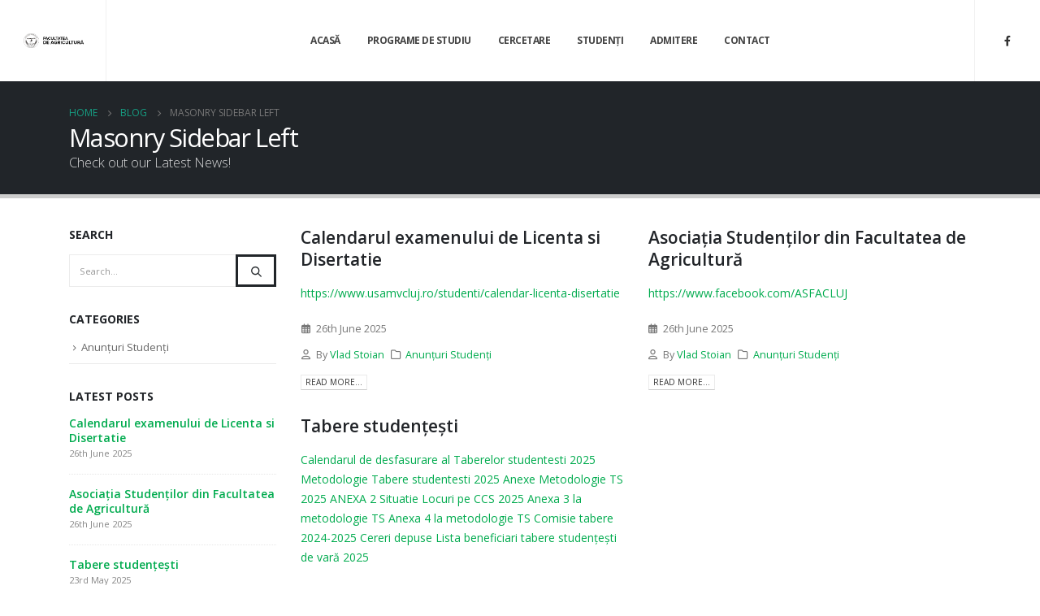

--- FILE ---
content_type: text/html; charset=UTF-8
request_url: https://agricultura.usamvcluj.ro/blog/masonry-sidebar-left/
body_size: 62789
content:
	<!DOCTYPE html>
	<html  lang="en-US" prefix="og: http://ogp.me/ns# fb: http://ogp.me/ns/fb#">
	<head>
		<meta http-equiv="X-UA-Compatible" content="IE=edge" />
		<meta http-equiv="Content-Type" content="text/html; charset=UTF-8" />
		<meta name="viewport" content="width=device-width, initial-scale=1, minimum-scale=1" />

		<link rel="profile" href="https://gmpg.org/xfn/11" />
		<link rel="pingback" href="https://agricultura.usamvcluj.ro/xmlrpc.php" />
		<title>Masonry Sidebar Left &#8211; Facultatea de Agricultura</title>
<meta name='robots' content='max-image-preview:large' />
	<style>img:is([sizes="auto" i], [sizes^="auto," i]) { contain-intrinsic-size: 3000px 1500px }</style>
	<link rel='dns-prefetch' href='//fonts.googleapis.com' />
<link rel="alternate" type="application/rss+xml" title="Facultatea de Agricultura &raquo; Feed" href="https://agricultura.usamvcluj.ro/feed/" />
<link rel="alternate" type="application/rss+xml" title="Facultatea de Agricultura &raquo; Comments Feed" href="https://agricultura.usamvcluj.ro/comments/feed/" />
		<link rel="shortcut icon" href="//agricultura.usamvcluj.ro/wp-content/uploads/2019/04/agricultura_an.png" type="image/x-icon" />
				<link rel="apple-touch-icon" href="//agricultura.usamvcluj.roAgri/wp-content/uploads/2019/04/agricultura_an.png" />
				<link rel="apple-touch-icon" sizes="120x120" href="//agricultura.usamvcluj.roAgri/wp-content/uploads/2019/04/agricultura_an.png" />
				<link rel="apple-touch-icon" sizes="76x76" href="//agricultura.usamvcluj.roAgri/wp-content/uploads/2019/04/agricultura_an.png" />
				<link rel="apple-touch-icon" sizes="152x152" href="//agricultura.usamvcluj.roAgri/wp-content/uploads/2019/04/agricultura_an.png" />
			<meta name="twitter:card" content="summary_large_image">
	<meta property="twitter:title" content="Masonry Sidebar Left"/>
	<meta property="og:title" content="Masonry Sidebar Left"/>
	<meta property="og:type" content="website"/>
	<meta property="og:url" content="https://agricultura.usamvcluj.ro/blog/masonry-sidebar-left/"/>
	<meta property="og:site_name" content="Facultatea de Agricultura"/>
	<meta property="og:description" content=""/>

						<meta property="og:image" content="https://agricultura.usamvcluj.ro/wp-content/uploads/2019/03/agri-alt-2.png"/>
				<script>
window._wpemojiSettings = {"baseUrl":"https:\/\/s.w.org\/images\/core\/emoji\/15.0.3\/72x72\/","ext":".png","svgUrl":"https:\/\/s.w.org\/images\/core\/emoji\/15.0.3\/svg\/","svgExt":".svg","source":{"concatemoji":"https:\/\/agricultura.usamvcluj.ro\/wp-includes\/js\/wp-emoji-release.min.js?ver=6.7.4"}};
/*! This file is auto-generated */
!function(i,n){var o,s,e;function c(e){try{var t={supportTests:e,timestamp:(new Date).valueOf()};sessionStorage.setItem(o,JSON.stringify(t))}catch(e){}}function p(e,t,n){e.clearRect(0,0,e.canvas.width,e.canvas.height),e.fillText(t,0,0);var t=new Uint32Array(e.getImageData(0,0,e.canvas.width,e.canvas.height).data),r=(e.clearRect(0,0,e.canvas.width,e.canvas.height),e.fillText(n,0,0),new Uint32Array(e.getImageData(0,0,e.canvas.width,e.canvas.height).data));return t.every(function(e,t){return e===r[t]})}function u(e,t,n){switch(t){case"flag":return n(e,"\ud83c\udff3\ufe0f\u200d\u26a7\ufe0f","\ud83c\udff3\ufe0f\u200b\u26a7\ufe0f")?!1:!n(e,"\ud83c\uddfa\ud83c\uddf3","\ud83c\uddfa\u200b\ud83c\uddf3")&&!n(e,"\ud83c\udff4\udb40\udc67\udb40\udc62\udb40\udc65\udb40\udc6e\udb40\udc67\udb40\udc7f","\ud83c\udff4\u200b\udb40\udc67\u200b\udb40\udc62\u200b\udb40\udc65\u200b\udb40\udc6e\u200b\udb40\udc67\u200b\udb40\udc7f");case"emoji":return!n(e,"\ud83d\udc26\u200d\u2b1b","\ud83d\udc26\u200b\u2b1b")}return!1}function f(e,t,n){var r="undefined"!=typeof WorkerGlobalScope&&self instanceof WorkerGlobalScope?new OffscreenCanvas(300,150):i.createElement("canvas"),a=r.getContext("2d",{willReadFrequently:!0}),o=(a.textBaseline="top",a.font="600 32px Arial",{});return e.forEach(function(e){o[e]=t(a,e,n)}),o}function t(e){var t=i.createElement("script");t.src=e,t.defer=!0,i.head.appendChild(t)}"undefined"!=typeof Promise&&(o="wpEmojiSettingsSupports",s=["flag","emoji"],n.supports={everything:!0,everythingExceptFlag:!0},e=new Promise(function(e){i.addEventListener("DOMContentLoaded",e,{once:!0})}),new Promise(function(t){var n=function(){try{var e=JSON.parse(sessionStorage.getItem(o));if("object"==typeof e&&"number"==typeof e.timestamp&&(new Date).valueOf()<e.timestamp+604800&&"object"==typeof e.supportTests)return e.supportTests}catch(e){}return null}();if(!n){if("undefined"!=typeof Worker&&"undefined"!=typeof OffscreenCanvas&&"undefined"!=typeof URL&&URL.createObjectURL&&"undefined"!=typeof Blob)try{var e="postMessage("+f.toString()+"("+[JSON.stringify(s),u.toString(),p.toString()].join(",")+"));",r=new Blob([e],{type:"text/javascript"}),a=new Worker(URL.createObjectURL(r),{name:"wpTestEmojiSupports"});return void(a.onmessage=function(e){c(n=e.data),a.terminate(),t(n)})}catch(e){}c(n=f(s,u,p))}t(n)}).then(function(e){for(var t in e)n.supports[t]=e[t],n.supports.everything=n.supports.everything&&n.supports[t],"flag"!==t&&(n.supports.everythingExceptFlag=n.supports.everythingExceptFlag&&n.supports[t]);n.supports.everythingExceptFlag=n.supports.everythingExceptFlag&&!n.supports.flag,n.DOMReady=!1,n.readyCallback=function(){n.DOMReady=!0}}).then(function(){return e}).then(function(){var e;n.supports.everything||(n.readyCallback(),(e=n.source||{}).concatemoji?t(e.concatemoji):e.wpemoji&&e.twemoji&&(t(e.twemoji),t(e.wpemoji)))}))}((window,document),window._wpemojiSettings);
</script>
<link rel='stylesheet' id='porto-google-fonts-css' href='//fonts.googleapis.com/css?family=Open+Sans%3A300%2C400%2C500%2C600%2C700%2C800%7CShadows+Into+Light%3A400%2C700%7CPlayfair+Display%3A400%2C700&#038;ver=6.7.4' media='all' />
<style id='wp-emoji-styles-inline-css'>

	img.wp-smiley, img.emoji {
		display: inline !important;
		border: none !important;
		box-shadow: none !important;
		height: 1em !important;
		width: 1em !important;
		margin: 0 0.07em !important;
		vertical-align: -0.1em !important;
		background: none !important;
		padding: 0 !important;
	}
</style>
<link rel='stylesheet' id='wp-block-library-css' href='https://agricultura.usamvcluj.ro/wp-includes/css/dist/block-library/style.min.css?ver=6.7.4' media='all' />
<style id='wp-block-library-theme-inline-css'>
.wp-block-audio :where(figcaption){color:#555;font-size:13px;text-align:center}.is-dark-theme .wp-block-audio :where(figcaption){color:#ffffffa6}.wp-block-audio{margin:0 0 1em}.wp-block-code{border:1px solid #ccc;border-radius:4px;font-family:Menlo,Consolas,monaco,monospace;padding:.8em 1em}.wp-block-embed :where(figcaption){color:#555;font-size:13px;text-align:center}.is-dark-theme .wp-block-embed :where(figcaption){color:#ffffffa6}.wp-block-embed{margin:0 0 1em}.blocks-gallery-caption{color:#555;font-size:13px;text-align:center}.is-dark-theme .blocks-gallery-caption{color:#ffffffa6}:root :where(.wp-block-image figcaption){color:#555;font-size:13px;text-align:center}.is-dark-theme :root :where(.wp-block-image figcaption){color:#ffffffa6}.wp-block-image{margin:0 0 1em}.wp-block-pullquote{border-bottom:4px solid;border-top:4px solid;color:currentColor;margin-bottom:1.75em}.wp-block-pullquote cite,.wp-block-pullquote footer,.wp-block-pullquote__citation{color:currentColor;font-size:.8125em;font-style:normal;text-transform:uppercase}.wp-block-quote{border-left:.25em solid;margin:0 0 1.75em;padding-left:1em}.wp-block-quote cite,.wp-block-quote footer{color:currentColor;font-size:.8125em;font-style:normal;position:relative}.wp-block-quote:where(.has-text-align-right){border-left:none;border-right:.25em solid;padding-left:0;padding-right:1em}.wp-block-quote:where(.has-text-align-center){border:none;padding-left:0}.wp-block-quote.is-large,.wp-block-quote.is-style-large,.wp-block-quote:where(.is-style-plain){border:none}.wp-block-search .wp-block-search__label{font-weight:700}.wp-block-search__button{border:1px solid #ccc;padding:.375em .625em}:where(.wp-block-group.has-background){padding:1.25em 2.375em}.wp-block-separator.has-css-opacity{opacity:.4}.wp-block-separator{border:none;border-bottom:2px solid;margin-left:auto;margin-right:auto}.wp-block-separator.has-alpha-channel-opacity{opacity:1}.wp-block-separator:not(.is-style-wide):not(.is-style-dots){width:100px}.wp-block-separator.has-background:not(.is-style-dots){border-bottom:none;height:1px}.wp-block-separator.has-background:not(.is-style-wide):not(.is-style-dots){height:2px}.wp-block-table{margin:0 0 1em}.wp-block-table td,.wp-block-table th{word-break:normal}.wp-block-table :where(figcaption){color:#555;font-size:13px;text-align:center}.is-dark-theme .wp-block-table :where(figcaption){color:#ffffffa6}.wp-block-video :where(figcaption){color:#555;font-size:13px;text-align:center}.is-dark-theme .wp-block-video :where(figcaption){color:#ffffffa6}.wp-block-video{margin:0 0 1em}:root :where(.wp-block-template-part.has-background){margin-bottom:0;margin-top:0;padding:1.25em 2.375em}
</style>
<style id='classic-theme-styles-inline-css'>
/*! This file is auto-generated */
.wp-block-button__link{color:#fff;background-color:#32373c;border-radius:9999px;box-shadow:none;text-decoration:none;padding:calc(.667em + 2px) calc(1.333em + 2px);font-size:1.125em}.wp-block-file__button{background:#32373c;color:#fff;text-decoration:none}
</style>
<style id='global-styles-inline-css'>
:root{--wp--preset--aspect-ratio--square: 1;--wp--preset--aspect-ratio--4-3: 4/3;--wp--preset--aspect-ratio--3-4: 3/4;--wp--preset--aspect-ratio--3-2: 3/2;--wp--preset--aspect-ratio--2-3: 2/3;--wp--preset--aspect-ratio--16-9: 16/9;--wp--preset--aspect-ratio--9-16: 9/16;--wp--preset--color--black: #000000;--wp--preset--color--cyan-bluish-gray: #abb8c3;--wp--preset--color--white: #ffffff;--wp--preset--color--pale-pink: #f78da7;--wp--preset--color--vivid-red: #cf2e2e;--wp--preset--color--luminous-vivid-orange: #ff6900;--wp--preset--color--luminous-vivid-amber: #fcb900;--wp--preset--color--light-green-cyan: #7bdcb5;--wp--preset--color--vivid-green-cyan: #00d084;--wp--preset--color--pale-cyan-blue: #8ed1fc;--wp--preset--color--vivid-cyan-blue: #0693e3;--wp--preset--color--vivid-purple: #9b51e0;--wp--preset--color--primary: var(--porto-primary-color);--wp--preset--color--secondary: var(--porto-secondary-color);--wp--preset--color--tertiary: var(--porto-tertiary-color);--wp--preset--color--quaternary: var(--porto-quaternary-color);--wp--preset--color--dark: var(--porto-dark-color);--wp--preset--color--light: var(--porto-light-color);--wp--preset--color--primary-hover: var(--porto-primary-light-5);--wp--preset--gradient--vivid-cyan-blue-to-vivid-purple: linear-gradient(135deg,rgba(6,147,227,1) 0%,rgb(155,81,224) 100%);--wp--preset--gradient--light-green-cyan-to-vivid-green-cyan: linear-gradient(135deg,rgb(122,220,180) 0%,rgb(0,208,130) 100%);--wp--preset--gradient--luminous-vivid-amber-to-luminous-vivid-orange: linear-gradient(135deg,rgba(252,185,0,1) 0%,rgba(255,105,0,1) 100%);--wp--preset--gradient--luminous-vivid-orange-to-vivid-red: linear-gradient(135deg,rgba(255,105,0,1) 0%,rgb(207,46,46) 100%);--wp--preset--gradient--very-light-gray-to-cyan-bluish-gray: linear-gradient(135deg,rgb(238,238,238) 0%,rgb(169,184,195) 100%);--wp--preset--gradient--cool-to-warm-spectrum: linear-gradient(135deg,rgb(74,234,220) 0%,rgb(151,120,209) 20%,rgb(207,42,186) 40%,rgb(238,44,130) 60%,rgb(251,105,98) 80%,rgb(254,248,76) 100%);--wp--preset--gradient--blush-light-purple: linear-gradient(135deg,rgb(255,206,236) 0%,rgb(152,150,240) 100%);--wp--preset--gradient--blush-bordeaux: linear-gradient(135deg,rgb(254,205,165) 0%,rgb(254,45,45) 50%,rgb(107,0,62) 100%);--wp--preset--gradient--luminous-dusk: linear-gradient(135deg,rgb(255,203,112) 0%,rgb(199,81,192) 50%,rgb(65,88,208) 100%);--wp--preset--gradient--pale-ocean: linear-gradient(135deg,rgb(255,245,203) 0%,rgb(182,227,212) 50%,rgb(51,167,181) 100%);--wp--preset--gradient--electric-grass: linear-gradient(135deg,rgb(202,248,128) 0%,rgb(113,206,126) 100%);--wp--preset--gradient--midnight: linear-gradient(135deg,rgb(2,3,129) 0%,rgb(40,116,252) 100%);--wp--preset--font-size--small: 13px;--wp--preset--font-size--medium: 20px;--wp--preset--font-size--large: 36px;--wp--preset--font-size--x-large: 42px;--wp--preset--spacing--20: 0.44rem;--wp--preset--spacing--30: 0.67rem;--wp--preset--spacing--40: 1rem;--wp--preset--spacing--50: 1.5rem;--wp--preset--spacing--60: 2.25rem;--wp--preset--spacing--70: 3.38rem;--wp--preset--spacing--80: 5.06rem;--wp--preset--shadow--natural: 6px 6px 9px rgba(0, 0, 0, 0.2);--wp--preset--shadow--deep: 12px 12px 50px rgba(0, 0, 0, 0.4);--wp--preset--shadow--sharp: 6px 6px 0px rgba(0, 0, 0, 0.2);--wp--preset--shadow--outlined: 6px 6px 0px -3px rgba(255, 255, 255, 1), 6px 6px rgba(0, 0, 0, 1);--wp--preset--shadow--crisp: 6px 6px 0px rgba(0, 0, 0, 1);}:where(.is-layout-flex){gap: 0.5em;}:where(.is-layout-grid){gap: 0.5em;}body .is-layout-flex{display: flex;}.is-layout-flex{flex-wrap: wrap;align-items: center;}.is-layout-flex > :is(*, div){margin: 0;}body .is-layout-grid{display: grid;}.is-layout-grid > :is(*, div){margin: 0;}:where(.wp-block-columns.is-layout-flex){gap: 2em;}:where(.wp-block-columns.is-layout-grid){gap: 2em;}:where(.wp-block-post-template.is-layout-flex){gap: 1.25em;}:where(.wp-block-post-template.is-layout-grid){gap: 1.25em;}.has-black-color{color: var(--wp--preset--color--black) !important;}.has-cyan-bluish-gray-color{color: var(--wp--preset--color--cyan-bluish-gray) !important;}.has-white-color{color: var(--wp--preset--color--white) !important;}.has-pale-pink-color{color: var(--wp--preset--color--pale-pink) !important;}.has-vivid-red-color{color: var(--wp--preset--color--vivid-red) !important;}.has-luminous-vivid-orange-color{color: var(--wp--preset--color--luminous-vivid-orange) !important;}.has-luminous-vivid-amber-color{color: var(--wp--preset--color--luminous-vivid-amber) !important;}.has-light-green-cyan-color{color: var(--wp--preset--color--light-green-cyan) !important;}.has-vivid-green-cyan-color{color: var(--wp--preset--color--vivid-green-cyan) !important;}.has-pale-cyan-blue-color{color: var(--wp--preset--color--pale-cyan-blue) !important;}.has-vivid-cyan-blue-color{color: var(--wp--preset--color--vivid-cyan-blue) !important;}.has-vivid-purple-color{color: var(--wp--preset--color--vivid-purple) !important;}.has-black-background-color{background-color: var(--wp--preset--color--black) !important;}.has-cyan-bluish-gray-background-color{background-color: var(--wp--preset--color--cyan-bluish-gray) !important;}.has-white-background-color{background-color: var(--wp--preset--color--white) !important;}.has-pale-pink-background-color{background-color: var(--wp--preset--color--pale-pink) !important;}.has-vivid-red-background-color{background-color: var(--wp--preset--color--vivid-red) !important;}.has-luminous-vivid-orange-background-color{background-color: var(--wp--preset--color--luminous-vivid-orange) !important;}.has-luminous-vivid-amber-background-color{background-color: var(--wp--preset--color--luminous-vivid-amber) !important;}.has-light-green-cyan-background-color{background-color: var(--wp--preset--color--light-green-cyan) !important;}.has-vivid-green-cyan-background-color{background-color: var(--wp--preset--color--vivid-green-cyan) !important;}.has-pale-cyan-blue-background-color{background-color: var(--wp--preset--color--pale-cyan-blue) !important;}.has-vivid-cyan-blue-background-color{background-color: var(--wp--preset--color--vivid-cyan-blue) !important;}.has-vivid-purple-background-color{background-color: var(--wp--preset--color--vivid-purple) !important;}.has-black-border-color{border-color: var(--wp--preset--color--black) !important;}.has-cyan-bluish-gray-border-color{border-color: var(--wp--preset--color--cyan-bluish-gray) !important;}.has-white-border-color{border-color: var(--wp--preset--color--white) !important;}.has-pale-pink-border-color{border-color: var(--wp--preset--color--pale-pink) !important;}.has-vivid-red-border-color{border-color: var(--wp--preset--color--vivid-red) !important;}.has-luminous-vivid-orange-border-color{border-color: var(--wp--preset--color--luminous-vivid-orange) !important;}.has-luminous-vivid-amber-border-color{border-color: var(--wp--preset--color--luminous-vivid-amber) !important;}.has-light-green-cyan-border-color{border-color: var(--wp--preset--color--light-green-cyan) !important;}.has-vivid-green-cyan-border-color{border-color: var(--wp--preset--color--vivid-green-cyan) !important;}.has-pale-cyan-blue-border-color{border-color: var(--wp--preset--color--pale-cyan-blue) !important;}.has-vivid-cyan-blue-border-color{border-color: var(--wp--preset--color--vivid-cyan-blue) !important;}.has-vivid-purple-border-color{border-color: var(--wp--preset--color--vivid-purple) !important;}.has-vivid-cyan-blue-to-vivid-purple-gradient-background{background: var(--wp--preset--gradient--vivid-cyan-blue-to-vivid-purple) !important;}.has-light-green-cyan-to-vivid-green-cyan-gradient-background{background: var(--wp--preset--gradient--light-green-cyan-to-vivid-green-cyan) !important;}.has-luminous-vivid-amber-to-luminous-vivid-orange-gradient-background{background: var(--wp--preset--gradient--luminous-vivid-amber-to-luminous-vivid-orange) !important;}.has-luminous-vivid-orange-to-vivid-red-gradient-background{background: var(--wp--preset--gradient--luminous-vivid-orange-to-vivid-red) !important;}.has-very-light-gray-to-cyan-bluish-gray-gradient-background{background: var(--wp--preset--gradient--very-light-gray-to-cyan-bluish-gray) !important;}.has-cool-to-warm-spectrum-gradient-background{background: var(--wp--preset--gradient--cool-to-warm-spectrum) !important;}.has-blush-light-purple-gradient-background{background: var(--wp--preset--gradient--blush-light-purple) !important;}.has-blush-bordeaux-gradient-background{background: var(--wp--preset--gradient--blush-bordeaux) !important;}.has-luminous-dusk-gradient-background{background: var(--wp--preset--gradient--luminous-dusk) !important;}.has-pale-ocean-gradient-background{background: var(--wp--preset--gradient--pale-ocean) !important;}.has-electric-grass-gradient-background{background: var(--wp--preset--gradient--electric-grass) !important;}.has-midnight-gradient-background{background: var(--wp--preset--gradient--midnight) !important;}.has-small-font-size{font-size: var(--wp--preset--font-size--small) !important;}.has-medium-font-size{font-size: var(--wp--preset--font-size--medium) !important;}.has-large-font-size{font-size: var(--wp--preset--font-size--large) !important;}.has-x-large-font-size{font-size: var(--wp--preset--font-size--x-large) !important;}
:where(.wp-block-post-template.is-layout-flex){gap: 1.25em;}:where(.wp-block-post-template.is-layout-grid){gap: 1.25em;}
:where(.wp-block-columns.is-layout-flex){gap: 2em;}:where(.wp-block-columns.is-layout-grid){gap: 2em;}
:root :where(.wp-block-pullquote){font-size: 1.5em;line-height: 1.6;}
</style>
<link rel='stylesheet' id='porto-css-vars-css' href='https://agricultura.usamvcluj.ro/wp-content/uploads/porto_styles/theme_css_vars.css?ver=7.4.5' media='all' />
<link rel='stylesheet' id='js_composer_front-css' href='https://agricultura.usamvcluj.ro/wp-content/plugins/js_composer/assets/css/js_composer.min.css?ver=8.3' media='all' />
<link rel='stylesheet' id='bootstrap-css' href='https://agricultura.usamvcluj.ro/wp-content/uploads/porto_styles/bootstrap.css?ver=7.4.5' media='all' />
<link rel='stylesheet' id='porto-plugins-css' href='https://agricultura.usamvcluj.ro/wp-content/themes/porto/css/plugins.css?ver=7.4.5' media='all' />
<link rel='stylesheet' id='porto-theme-css' href='https://agricultura.usamvcluj.ro/wp-content/themes/porto/css/theme.css?ver=7.4.5' media='all' />
<link rel='stylesheet' id='porto-theme-portfolio-css' href='https://agricultura.usamvcluj.ro/wp-content/themes/porto/css/theme_portfolio.css?ver=7.4.5' media='all' />
<link rel='stylesheet' id='porto-theme-member-css' href='https://agricultura.usamvcluj.ro/wp-content/themes/porto/css/theme_member.css?ver=7.4.5' media='all' />
<link rel='stylesheet' id='porto-theme-event-css' href='https://agricultura.usamvcluj.ro/wp-content/themes/porto/css/theme_event.css?ver=7.4.5' media='all' />
<link rel='stylesheet' id='porto-shortcodes-css' href='https://agricultura.usamvcluj.ro/wp-content/uploads/porto_styles/shortcodes.css?ver=7.4.5' media='all' />
<link rel='stylesheet' id='porto-theme-wpb-css' href='https://agricultura.usamvcluj.ro/wp-content/themes/porto/css/theme_wpb.css?ver=7.4.5' media='all' />
<link rel='stylesheet' id='porto-dynamic-style-css' href='https://agricultura.usamvcluj.ro/wp-content/uploads/porto_styles/dynamic_style.css?ver=7.4.5' media='all' />
<link rel='stylesheet' id='porto-type-builder-css' href='https://agricultura.usamvcluj.ro/wp-content/plugins/porto-functionality/builders/assets/type-builder.css?ver=3.4.5' media='all' />
<link rel='stylesheet' id='porto-style-css' href='https://agricultura.usamvcluj.ro/wp-content/themes/porto/style.css?ver=7.4.5' media='all' />
<style id='porto-style-inline-css'>
.wpb_custom_9c745ac33a8bb4820cfc6b89805915cc .owl-item:not(.active){opacity: 0.5}
.side-header-narrow-bar-logo{max-width:275px}@media (min-width:992px){}.page-top .page-title-wrap{line-height:0}.page-top .page-title:not(.b-none):after{content:'';position:absolute;width:100%;left:0;border-bottom:5px solid var(--porto-primary-color);bottom:-32px}#header .share-links a:not(:hover){box-shadow:none}#header .header-row{padding:0}#header .header-main .header-left,#header .header-main .header-right{flex-grow:0;white-space:nowrap;align-self:stretch;-ms-flex-item-align:stretch;padding-left:25px !important;padding-right:25px !important}#header .header-left{border-right:1px solid rgba(0,0,0,0.06)}#header .header-right{border-left:1px solid rgba(0,0,0,0.06)}b{font-weight:900}.portfolio-item .thumb-info{background:#f4f4f4}.image-box .porto-sicon-header p,.porto-u-sub-heading{letter-spacing:-0.04em}.post-carousel h4{font-size:1.4em;line-height:1.5}.post-carousel .author-name{margin-bottom:15px}.post-carousel .post-excerpt{opacity:.7}.post-item .read-more{color:#aaa;text-transform:uppercase;font-size:.9em;margin-top:15px}.post-item .read-more i{margin-left:5px}#footer .share-links{text-align:center}#footer .share-links a{box-shadow:none;width:48px;height:48px;line-height:48px}.footer-bottom{border-top:1px solid rgba(255,255,255,0.05)}#footer .footer-bottom p{margin:0}.footer-bottom span span,.footer-bottom span a{opacity:.7}
</style>
<link rel='stylesheet' id='styles-child-css' href='https://agricultura.usamvcluj.ro/wp-content/themes/porto-child/style.css?ver=6.7.4' media='all' />
<script src="https://agricultura.usamvcluj.ro/wp-includes/js/jquery/jquery.min.js?ver=3.7.1" id="jquery-core-js"></script>
<script src="https://agricultura.usamvcluj.ro/wp-includes/js/jquery/jquery-migrate.min.js?ver=3.4.1" id="jquery-migrate-js"></script>
<script></script><link rel="https://api.w.org/" href="https://agricultura.usamvcluj.ro/wp-json/" /><link rel="alternate" title="JSON" type="application/json" href="https://agricultura.usamvcluj.ro/wp-json/wp/v2/pages/1356" /><link rel="EditURI" type="application/rsd+xml" title="RSD" href="https://agricultura.usamvcluj.ro/xmlrpc.php?rsd" />
<meta name="generator" content="WordPress 6.7.4" />
<link rel="canonical" href="https://agricultura.usamvcluj.ro/blog/masonry-sidebar-left/" />
<link rel='shortlink' href='https://agricultura.usamvcluj.ro/?p=1356' />
<link rel="alternate" title="oEmbed (JSON)" type="application/json+oembed" href="https://agricultura.usamvcluj.ro/wp-json/oembed/1.0/embed?url=https%3A%2F%2Fagricultura.usamvcluj.ro%2Fblog%2Fmasonry-sidebar-left%2F" />
<link rel="alternate" title="oEmbed (XML)" type="text/xml+oembed" href="https://agricultura.usamvcluj.ro/wp-json/oembed/1.0/embed?url=https%3A%2F%2Fagricultura.usamvcluj.ro%2Fblog%2Fmasonry-sidebar-left%2F&#038;format=xml" />
<meta name="generator" content="Powered by WPBakery Page Builder - drag and drop page builder for WordPress."/>
<meta name="generator" content="Powered by Slider Revolution 6.7.30 - responsive, Mobile-Friendly Slider Plugin for WordPress with comfortable drag and drop interface." />
<script>function setREVStartSize(e){
			//window.requestAnimationFrame(function() {
				window.RSIW = window.RSIW===undefined ? window.innerWidth : window.RSIW;
				window.RSIH = window.RSIH===undefined ? window.innerHeight : window.RSIH;
				try {
					var pw = document.getElementById(e.c).parentNode.offsetWidth,
						newh;
					pw = pw===0 || isNaN(pw) || (e.l=="fullwidth" || e.layout=="fullwidth") ? window.RSIW : pw;
					e.tabw = e.tabw===undefined ? 0 : parseInt(e.tabw);
					e.thumbw = e.thumbw===undefined ? 0 : parseInt(e.thumbw);
					e.tabh = e.tabh===undefined ? 0 : parseInt(e.tabh);
					e.thumbh = e.thumbh===undefined ? 0 : parseInt(e.thumbh);
					e.tabhide = e.tabhide===undefined ? 0 : parseInt(e.tabhide);
					e.thumbhide = e.thumbhide===undefined ? 0 : parseInt(e.thumbhide);
					e.mh = e.mh===undefined || e.mh=="" || e.mh==="auto" ? 0 : parseInt(e.mh,0);
					if(e.layout==="fullscreen" || e.l==="fullscreen")
						newh = Math.max(e.mh,window.RSIH);
					else{
						e.gw = Array.isArray(e.gw) ? e.gw : [e.gw];
						for (var i in e.rl) if (e.gw[i]===undefined || e.gw[i]===0) e.gw[i] = e.gw[i-1];
						e.gh = e.el===undefined || e.el==="" || (Array.isArray(e.el) && e.el.length==0)? e.gh : e.el;
						e.gh = Array.isArray(e.gh) ? e.gh : [e.gh];
						for (var i in e.rl) if (e.gh[i]===undefined || e.gh[i]===0) e.gh[i] = e.gh[i-1];
											
						var nl = new Array(e.rl.length),
							ix = 0,
							sl;
						e.tabw = e.tabhide>=pw ? 0 : e.tabw;
						e.thumbw = e.thumbhide>=pw ? 0 : e.thumbw;
						e.tabh = e.tabhide>=pw ? 0 : e.tabh;
						e.thumbh = e.thumbhide>=pw ? 0 : e.thumbh;
						for (var i in e.rl) nl[i] = e.rl[i]<window.RSIW ? 0 : e.rl[i];
						sl = nl[0];
						for (var i in nl) if (sl>nl[i] && nl[i]>0) { sl = nl[i]; ix=i;}
						var m = pw>(e.gw[ix]+e.tabw+e.thumbw) ? 1 : (pw-(e.tabw+e.thumbw)) / (e.gw[ix]);
						newh =  (e.gh[ix] * m) + (e.tabh + e.thumbh);
					}
					var el = document.getElementById(e.c);
					if (el!==null && el) el.style.height = newh+"px";
					el = document.getElementById(e.c+"_wrapper");
					if (el!==null && el) {
						el.style.height = newh+"px";
						el.style.display = "block";
					}
				} catch(e){
					console.log("Failure at Presize of Slider:" + e)
				}
			//});
		  };</script>
<noscript><style> .wpb_animate_when_almost_visible { opacity: 1; }</style></noscript>	</head>
	<body class="page-template-default page page-id-1356 page-child parent-pageid-144 wp-embed-responsive porto-breadcrumbs-bb full blog-1 wpb-js-composer js-comp-ver-8.3 vc_responsive">
	
	<div class="page-wrapper"><!-- page wrapper -->
		
											<!-- header wrapper -->
				<div class="header-wrapper wide">
										

	<header  id="header" class="header-builder">
	
	<div class="header-main header-has-center"><div class="header-row container-fluid"><div class="header-col header-left">
	<div class="logo">
	<a href="https://agricultura.usamvcluj.ro/" title="Facultatea de Agricultura - USAMV Cluj Napoca"  rel="home">
		<img class="img-responsive sticky-logo sticky-retina-logo" width="275" height="64" src="//agricultura.usamvcluj.ro/wp-content/uploads/2019/03/agri-alt-2.png" alt="Facultatea de Agricultura" /><img class="img-responsive standard-logo retina-logo" width="275" height="64" src="//agricultura.usamvcluj.ro/wp-content/uploads/2019/03/agri-alt-2.png" alt="Facultatea de Agricultura" />	</a>
	</div>
	</div><div class="header-col header-center"><ul id="menu-primary-ro" class="main-menu mega-menu"><li id="nav-menu-item-2194" class="menu-item menu-item-type-post_type menu-item-object-page menu-item-home menu-item-has-children has-sub narrow"><a href="https://agricultura.usamvcluj.ro/">Acasă</a>
<div class="popup"><div class="inner" style=""><ul class="sub-menu porto-narrow-sub-menu">
	<li id="nav-menu-item-2932" class="menu-item menu-item-type-post_type menu-item-object-page" data-cols="1"><a href="https://agricultura.usamvcluj.ro/management/">Management</a></li>
	<li id="nav-menu-item-2933" class="menu-item menu-item-type-post_type menu-item-object-page" data-cols="1"><a href="https://agricultura.usamvcluj.ro/departamente/">Departamente</a></li>
</ul></div></div>
</li>
<li id="nav-menu-item-2215" class="menu-item menu-item-type-post_type menu-item-object-page menu-item-has-children has-sub narrow"><a href="https://agricultura.usamvcluj.ro/programe-de-studiu/">Programe de Studiu</a>
<div class="popup"><div class="inner" style=""><ul class="sub-menu porto-narrow-sub-menu">
	<li id="nav-menu-item-2214" class="menu-item menu-item-type-post_type menu-item-object-page menu-item-has-children sub" data-cols="1"><a href="https://agricultura.usamvcluj.ro/programe-de-studiu/licenta/">Licență</a>
	<ul class="sub-menu">
		<li id="nav-menu-item-2235" class="menu-item menu-item-type-post_type menu-item-object-page menu-item-has-children"><a href="https://agricultura.usamvcluj.ro/programe-de-studiu/licenta/domeniul-agronomie/">Domeniul Agronomie</a>
		<ul class="sub-menu">
			<li id="nav-menu-item-2273" class="menu-item menu-item-type-post_type menu-item-object-page"><a href="https://agricultura.usamvcluj.ro/programe-de-studiu/licenta/domeniul-agronomie/agicultura/">Agricultură</a></li>
			<li id="nav-menu-item-2272" class="menu-item menu-item-type-post_type menu-item-object-page"><a href="https://agricultura.usamvcluj.ro/programe-de-studiu/licenta/domeniul-agronomie/montanologie/">Montanologie</a></li>
			<li id="nav-menu-item-2271" class="menu-item menu-item-type-post_type menu-item-object-page"><a href="https://agricultura.usamvcluj.ro/programe-de-studiu/licenta/domeniul-agronomie/exploatarea-masinilor-si-instalatiilor-pentru-agricultura-si-industrie-alimentara/">Exploatarea mașinilor și instalațiilor pentru agricultură și industrie alimentară</a></li>
		</ul>
</li>
		<li id="nav-menu-item-2234" class="menu-item menu-item-type-post_type menu-item-object-page menu-item-has-children"><a href="https://agricultura.usamvcluj.ro/programe-de-studiu/licenta/domeniul-biologie/">Domeniul Biologie</a>
		<ul class="sub-menu">
			<li id="nav-menu-item-2270" class="menu-item menu-item-type-post_type menu-item-object-page"><a href="https://agricultura.usamvcluj.ro/programe-de-studiu/licenta/domeniul-biologie/biologie/">Biologie</a></li>
		</ul>
</li>
		<li id="nav-menu-item-2233" class="menu-item menu-item-type-post_type menu-item-object-page menu-item-has-children"><a href="https://agricultura.usamvcluj.ro/programe-de-studiu/licenta/domeniul-ingineria-mediului/">Domeniul Ingineria Mediului</a>
		<ul class="sub-menu">
			<li id="nav-menu-item-2269" class="menu-item menu-item-type-post_type menu-item-object-page"><a href="https://agricultura.usamvcluj.ro/programe-de-studiu/licenta/domeniul-ingineria-mediului/ingineria-mediului/">Ingineria Mediului</a></li>
		</ul>
</li>
	</ul>
</li>
	<li id="nav-menu-item-2213" class="menu-item menu-item-type-post_type menu-item-object-page menu-item-has-children sub" data-cols="1"><a href="https://agricultura.usamvcluj.ro/programe-de-studiu/master/">Master</a>
	<ul class="sub-menu">
		<li id="nav-menu-item-2232" class="menu-item menu-item-type-post_type menu-item-object-page menu-item-has-children"><a href="https://agricultura.usamvcluj.ro/programe-de-studiu/master/domeniul-agronomie-m/">Domeniul Agronomie</a>
		<ul class="sub-menu">
			<li id="nav-menu-item-2268" class="menu-item menu-item-type-post_type menu-item-object-page"><a href="https://agricultura.usamvcluj.ro/programe-de-studiu/master/domeniul-agronomie-m/agricultura-organica/">Agricultură Organică</a></li>
			<li id="nav-menu-item-2267" class="menu-item menu-item-type-post_type menu-item-object-page"><a href="https://agricultura.usamvcluj.ro/programe-de-studiu/master/domeniul-agronomie-m/managementul-resurselor-naturale-si-agroturistice/">Managementul Resurselor Naturale și Agroturistice</a></li>
			<li id="nav-menu-item-2266" class="menu-item menu-item-type-post_type menu-item-object-page"><a href="https://agricultura.usamvcluj.ro/programe-de-studiu/master/domeniul-agronomie-m/protectie-si-expertizare-fitosanitara/">Protecție și expertizare fitosanitară</a></li>
			<li id="nav-menu-item-2265" class="menu-item menu-item-type-post_type menu-item-object-page"><a href="https://agricultura.usamvcluj.ro/programe-de-studiu/master/domeniul-agronomie-m/dezvoltare-rurala/">Dezvoltare Rurală</a></li>
			<li id="nav-menu-item-2264" class="menu-item menu-item-type-post_type menu-item-object-page"><a href="https://agricultura.usamvcluj.ro/programe-de-studiu/master/domeniul-biologie-m/agricultura-schimbari-climatice-si-siguranta-alimentara/">Agricultură Schimbări Climatice și Siguranță Alimentară</a></li>
			<li id="nav-menu-item-8996" class="menu-item menu-item-type-post_type menu-item-object-page"><a href="https://agricultura.usamvcluj.ro/sisteme-tehnice-pentru-productie-si-procesare-in-agricultura/">Sisteme tehnice pentru producție și procesare în agricultură</a></li>
		</ul>
</li>
		<li id="nav-menu-item-2231" class="menu-item menu-item-type-post_type menu-item-object-page menu-item-has-children"><a href="https://agricultura.usamvcluj.ro/programe-de-studiu/master/domeniul-biologie-m/">Domeniul Biologie</a>
		<ul class="sub-menu">
			<li id="nav-menu-item-2263" class="menu-item menu-item-type-post_type menu-item-object-page"><a href="https://agricultura.usamvcluj.ro/biologia-aplicata/">Biologie Aplicată</a></li>
		</ul>
</li>
		<li id="nav-menu-item-2230" class="menu-item menu-item-type-post_type menu-item-object-page menu-item-has-children"><a href="https://agricultura.usamvcluj.ro/programe-de-studiu/master/domeniul-ingineria-mediului-2/">Domeniul Ingineria Mediului</a>
		<ul class="sub-menu">
			<li id="nav-menu-item-2262" class="menu-item menu-item-type-post_type menu-item-object-page"><a href="https://agricultura.usamvcluj.ro/programe-de-studiu/master/domeniul-ingineria-mediului-2/protectia-sistemelor-naturale-si-antropice/">Protecția Sistemelor Naturale și Antropice</a></li>
		</ul>
</li>
	</ul>
</li>
	<li id="nav-menu-item-2212" class="menu-item menu-item-type-post_type menu-item-object-page" data-cols="1"><a href="https://agricultura.usamvcluj.ro/programe-de-studiu/doctorat/">Doctorat</a></li>
</ul></div></div>
</li>
<li id="nav-menu-item-2279" class="menu-item menu-item-type-post_type menu-item-object-page menu-item-has-children has-sub narrow"><a href="https://agricultura.usamvcluj.ro/cercetare/">Cercetare</a>
<div class="popup"><div class="inner" style=""><ul class="sub-menu porto-narrow-sub-menu">
	<li id="nav-menu-item-2934" class="menu-item menu-item-type-post_type menu-item-object-page" data-cols="1"><a href="https://agricultura.usamvcluj.ro/manifestari-stiintifice/">Manifestări științifice</a></li>
	<li id="nav-menu-item-2937" class="menu-item menu-item-type-post_type menu-item-object-page" data-cols="1"><a href="https://agricultura.usamvcluj.ro/teme-cercetare/">Teme cercetare</a></li>
	<li id="nav-menu-item-3511" class="menu-item menu-item-type-post_type menu-item-object-page" data-cols="1"><a href="https://agricultura.usamvcluj.ro/infrastructura-de-cercetare/">Infrastructura de cercetare</a></li>
</ul></div></div>
</li>
<li id="nav-menu-item-2278" class="menu-item menu-item-type-post_type menu-item-object-page narrow"><a href="https://agricultura.usamvcluj.ro/studenti/">Studenți</a></li>
<li id="nav-menu-item-6347" class="menu-item menu-item-type-custom menu-item-object-custom narrow"><a href="https://admitere.usamvcluj.ro/">Admitere</a></li>
<li id="nav-menu-item-2192" class="menu-item menu-item-type-post_type menu-item-object-page narrow"><a href="https://agricultura.usamvcluj.ro/contact-us/">Contact</a></li>
</ul></div><div class="header-col header-right"><div class="share-links">		<a target="_blank"  rel="nofollow noopener noreferrer" class="share-facebook" href="https://ro-ro.facebook.com/AgriculturaUSAMVCluj/" title="Facebook"></a>
		</div><a class="mobile-toggle" href="#" aria-label="Mobile Menu"><i class="fas fa-bars"></i></a></div></div>
<div id="nav-panel">
	<div class="container">
		<div class="mobile-nav-wrap">
		<div class="menu-wrap"><ul id="menu-primary-ro-1" class="mobile-menu accordion-menu"><li id="accordion-menu-item-2194" class="menu-item menu-item-type-post_type menu-item-object-page menu-item-home menu-item-has-children has-sub"><a href="https://agricultura.usamvcluj.ro/">Acasă</a>
<span aria-label="Open Submenu" class="arrow" role="button"></span><ul class="sub-menu">
	<li id="accordion-menu-item-2932" class="menu-item menu-item-type-post_type menu-item-object-page"><a href="https://agricultura.usamvcluj.ro/management/">Management</a></li>
	<li id="accordion-menu-item-2933" class="menu-item menu-item-type-post_type menu-item-object-page"><a href="https://agricultura.usamvcluj.ro/departamente/">Departamente</a></li>
</ul>
</li>
<li id="accordion-menu-item-2215" class="menu-item menu-item-type-post_type menu-item-object-page menu-item-has-children has-sub"><a href="https://agricultura.usamvcluj.ro/programe-de-studiu/">Programe de Studiu</a>
<span aria-label="Open Submenu" class="arrow" role="button"></span><ul class="sub-menu">
	<li id="accordion-menu-item-2214" class="menu-item menu-item-type-post_type menu-item-object-page menu-item-has-children has-sub"><a href="https://agricultura.usamvcluj.ro/programe-de-studiu/licenta/">Licență</a>
	<span aria-label="Open Submenu" class="arrow" role="button"></span><ul class="sub-menu">
		<li id="accordion-menu-item-2235" class="menu-item menu-item-type-post_type menu-item-object-page menu-item-has-children has-sub"><a href="https://agricultura.usamvcluj.ro/programe-de-studiu/licenta/domeniul-agronomie/">Domeniul Agronomie</a>
		<span aria-label="Open Submenu" class="arrow" role="button"></span><ul class="sub-menu">
			<li id="accordion-menu-item-2273" class="menu-item menu-item-type-post_type menu-item-object-page"><a href="https://agricultura.usamvcluj.ro/programe-de-studiu/licenta/domeniul-agronomie/agicultura/">Agricultură</a></li>
			<li id="accordion-menu-item-2272" class="menu-item menu-item-type-post_type menu-item-object-page"><a href="https://agricultura.usamvcluj.ro/programe-de-studiu/licenta/domeniul-agronomie/montanologie/">Montanologie</a></li>
			<li id="accordion-menu-item-2271" class="menu-item menu-item-type-post_type menu-item-object-page"><a href="https://agricultura.usamvcluj.ro/programe-de-studiu/licenta/domeniul-agronomie/exploatarea-masinilor-si-instalatiilor-pentru-agricultura-si-industrie-alimentara/">Exploatarea mașinilor și instalațiilor pentru agricultură și industrie alimentară</a></li>
		</ul>
</li>
		<li id="accordion-menu-item-2234" class="menu-item menu-item-type-post_type menu-item-object-page menu-item-has-children has-sub"><a href="https://agricultura.usamvcluj.ro/programe-de-studiu/licenta/domeniul-biologie/">Domeniul Biologie</a>
		<span aria-label="Open Submenu" class="arrow" role="button"></span><ul class="sub-menu">
			<li id="accordion-menu-item-2270" class="menu-item menu-item-type-post_type menu-item-object-page"><a href="https://agricultura.usamvcluj.ro/programe-de-studiu/licenta/domeniul-biologie/biologie/">Biologie</a></li>
		</ul>
</li>
		<li id="accordion-menu-item-2233" class="menu-item menu-item-type-post_type menu-item-object-page menu-item-has-children has-sub"><a href="https://agricultura.usamvcluj.ro/programe-de-studiu/licenta/domeniul-ingineria-mediului/">Domeniul Ingineria Mediului</a>
		<span aria-label="Open Submenu" class="arrow" role="button"></span><ul class="sub-menu">
			<li id="accordion-menu-item-2269" class="menu-item menu-item-type-post_type menu-item-object-page"><a href="https://agricultura.usamvcluj.ro/programe-de-studiu/licenta/domeniul-ingineria-mediului/ingineria-mediului/">Ingineria Mediului</a></li>
		</ul>
</li>
	</ul>
</li>
	<li id="accordion-menu-item-2213" class="menu-item menu-item-type-post_type menu-item-object-page menu-item-has-children has-sub"><a href="https://agricultura.usamvcluj.ro/programe-de-studiu/master/">Master</a>
	<span aria-label="Open Submenu" class="arrow" role="button"></span><ul class="sub-menu">
		<li id="accordion-menu-item-2232" class="menu-item menu-item-type-post_type menu-item-object-page menu-item-has-children has-sub"><a href="https://agricultura.usamvcluj.ro/programe-de-studiu/master/domeniul-agronomie-m/">Domeniul Agronomie</a>
		<span aria-label="Open Submenu" class="arrow" role="button"></span><ul class="sub-menu">
			<li id="accordion-menu-item-2268" class="menu-item menu-item-type-post_type menu-item-object-page"><a href="https://agricultura.usamvcluj.ro/programe-de-studiu/master/domeniul-agronomie-m/agricultura-organica/">Agricultură Organică</a></li>
			<li id="accordion-menu-item-2267" class="menu-item menu-item-type-post_type menu-item-object-page"><a href="https://agricultura.usamvcluj.ro/programe-de-studiu/master/domeniul-agronomie-m/managementul-resurselor-naturale-si-agroturistice/">Managementul Resurselor Naturale și Agroturistice</a></li>
			<li id="accordion-menu-item-2266" class="menu-item menu-item-type-post_type menu-item-object-page"><a href="https://agricultura.usamvcluj.ro/programe-de-studiu/master/domeniul-agronomie-m/protectie-si-expertizare-fitosanitara/">Protecție și expertizare fitosanitară</a></li>
			<li id="accordion-menu-item-2265" class="menu-item menu-item-type-post_type menu-item-object-page"><a href="https://agricultura.usamvcluj.ro/programe-de-studiu/master/domeniul-agronomie-m/dezvoltare-rurala/">Dezvoltare Rurală</a></li>
			<li id="accordion-menu-item-2264" class="menu-item menu-item-type-post_type menu-item-object-page"><a href="https://agricultura.usamvcluj.ro/programe-de-studiu/master/domeniul-biologie-m/agricultura-schimbari-climatice-si-siguranta-alimentara/">Agricultură Schimbări Climatice și Siguranță Alimentară</a></li>
			<li id="accordion-menu-item-8996" class="menu-item menu-item-type-post_type menu-item-object-page"><a href="https://agricultura.usamvcluj.ro/sisteme-tehnice-pentru-productie-si-procesare-in-agricultura/">Sisteme tehnice pentru producție și procesare în agricultură</a></li>
		</ul>
</li>
		<li id="accordion-menu-item-2231" class="menu-item menu-item-type-post_type menu-item-object-page menu-item-has-children has-sub"><a href="https://agricultura.usamvcluj.ro/programe-de-studiu/master/domeniul-biologie-m/">Domeniul Biologie</a>
		<span aria-label="Open Submenu" class="arrow" role="button"></span><ul class="sub-menu">
			<li id="accordion-menu-item-2263" class="menu-item menu-item-type-post_type menu-item-object-page"><a href="https://agricultura.usamvcluj.ro/biologia-aplicata/">Biologie Aplicată</a></li>
		</ul>
</li>
		<li id="accordion-menu-item-2230" class="menu-item menu-item-type-post_type menu-item-object-page menu-item-has-children has-sub"><a href="https://agricultura.usamvcluj.ro/programe-de-studiu/master/domeniul-ingineria-mediului-2/">Domeniul Ingineria Mediului</a>
		<span aria-label="Open Submenu" class="arrow" role="button"></span><ul class="sub-menu">
			<li id="accordion-menu-item-2262" class="menu-item menu-item-type-post_type menu-item-object-page"><a href="https://agricultura.usamvcluj.ro/programe-de-studiu/master/domeniul-ingineria-mediului-2/protectia-sistemelor-naturale-si-antropice/">Protecția Sistemelor Naturale și Antropice</a></li>
		</ul>
</li>
	</ul>
</li>
	<li id="accordion-menu-item-2212" class="menu-item menu-item-type-post_type menu-item-object-page"><a href="https://agricultura.usamvcluj.ro/programe-de-studiu/doctorat/">Doctorat</a></li>
</ul>
</li>
<li id="accordion-menu-item-2279" class="menu-item menu-item-type-post_type menu-item-object-page menu-item-has-children has-sub"><a href="https://agricultura.usamvcluj.ro/cercetare/">Cercetare</a>
<span aria-label="Open Submenu" class="arrow" role="button"></span><ul class="sub-menu">
	<li id="accordion-menu-item-2934" class="menu-item menu-item-type-post_type menu-item-object-page"><a href="https://agricultura.usamvcluj.ro/manifestari-stiintifice/">Manifestări științifice</a></li>
	<li id="accordion-menu-item-2937" class="menu-item menu-item-type-post_type menu-item-object-page"><a href="https://agricultura.usamvcluj.ro/teme-cercetare/">Teme cercetare</a></li>
	<li id="accordion-menu-item-3511" class="menu-item menu-item-type-post_type menu-item-object-page"><a href="https://agricultura.usamvcluj.ro/infrastructura-de-cercetare/">Infrastructura de cercetare</a></li>
</ul>
</li>
<li id="accordion-menu-item-2278" class="menu-item menu-item-type-post_type menu-item-object-page"><a href="https://agricultura.usamvcluj.ro/studenti/">Studenți</a></li>
<li id="accordion-menu-item-6347" class="menu-item menu-item-type-custom menu-item-object-custom"><a href="https://admitere.usamvcluj.ro/">Admitere</a></li>
<li id="accordion-menu-item-2192" class="menu-item menu-item-type-post_type menu-item-object-page"><a href="https://agricultura.usamvcluj.ro/contact-us/">Contact</a></li>
</ul></div>		</div>
	</div>
</div>
</div>	</header>

									</div>
				<!-- end header wrapper -->
			
			
					<section class="page-top page-header-1">
	<div class="container">
	<div class="row">
		<div class="col-lg-12">
							<div class="breadcrumbs-wrap breadcrumbs-with-subtitle">
					<ul class="breadcrumb" itemscope itemtype="https://schema.org/BreadcrumbList"><li class="home" itemprop="itemListElement" itemscope itemtype="https://schema.org/ListItem"><a itemprop="item" href="https://agricultura.usamvcluj.ro" title="Go to Home Page"><span itemprop="name">Home</span></a><meta itemprop="position" content="1" /><i class="delimiter delimiter-2"></i></li><li itemprop="itemListElement" itemscope itemtype="https://schema.org/ListItem"><a itemprop="item" href="https://agricultura.usamvcluj.ro/blog/"><span itemprop="name">Blog</span></a><meta itemprop="position" content="2" /><i class="delimiter delimiter-2"></i></li><li>Masonry Sidebar Left</li></ul>				</div>
						<div class="page-title-wrap">
								<h1 class="page-title b-none">Masonry Sidebar Left</h1>
									<p class="page-sub-title">Check out our Latest News!</p>
							</div>
					</div>
	</div>
</div>
	</section>
	
		<div id="main" class="column2 column2-left-sidebar boxed"><!-- main -->

			<div class="container">
			<div class="row main-content-wrap">

			<!-- main content -->
			<div class="main-content col-lg-9">

			
	<div id="content" role="main">
				
			<article class="post-1356 page type-page status-publish hentry">
				
				<h2 class="entry-title" style="display: none;">Masonry Sidebar Left</h2><span class="vcard" style="display: none;"><span class="fn"></span></span><span class="updated" style="display:none">2018-11-17T00:11:32+00:00</span>
				<div class="page-content">
					<div class="wpb-content-wrapper"><div class="vc_row wpb_row row top-row wpb_custom_034b39d9bc6c6b310d69e39f0ccf274f"><div class="vc_column_container col-md-12"><div class="wpb_wrapper vc_column-inner"><div class="porto-blog wpb_content_element   wpb_custom_9c745ac33a8bb4820cfc6b89805915cc porto-blog-e0b603537120859819a60b8e18355fe8">		<div class="blog-posts posts-masonry">
			<div class="posts-container row">
		
<article class="post post-masonry col-md-6 post-title-simple post-10126 post type-post status-publish format-standard hentry category-anunturi-studenti">

	<div class="grid-box">
		
		<!-- Post meta before content -->
				<div class="post-content">

			
			<h4 class="entry-title"><a href="https://agricultura.usamvcluj.ro/asociatia-studentilor-din-facultatea-de-agricultura-2/">Calendarul examenului de Licenta si Disertatie</a></h4>
			<span class="vcard" style="display: none;"><span class="fn"><a href="https://agricultura.usamvcluj.ro/author/vlad-stoianusamvcluj-ro/" title="Posts by Vlad Stoian" rel="author">Vlad Stoian</a></span></span><span class="updated" style="display:none">2025-06-26T10:09:26+01:00</span><p class="post-excerpt">




<a href="https://www.usamvcluj.ro/studenti/calendar-licenta-disertatie">https://www.usamvcluj.ro/studenti/calendar-licenta-disertatie</a>
</p>					</div>
		<!-- Post meta after content -->
		<div class="post-meta"><span class="meta-date"><i class="far fa-calendar-alt"></i>26th June 2025</span></div><div class="post-meta"><span class="meta-author"><i class="far fa-user"></i>By <a href="https://agricultura.usamvcluj.ro/author/vlad-stoianusamvcluj-ro/" title="Posts by Vlad Stoian" rel="author">Vlad Stoian</a></span><span class="meta-cats"><i class="far fa-folder"></i><a href="https://agricultura.usamvcluj.ro/category/anunturi-studenti/" rel="category tag">Anunțuri Studenți</a></span></div>		<div class="clearfix">
			<a class="btn btn-xs btn-default text-xs text-uppercase" href="https://agricultura.usamvcluj.ro/asociatia-studentilor-din-facultatea-de-agricultura-2/">Read more...</a>
		</div>
	</div>
</article>

<article class="post post-masonry col-md-6 post-title-simple post-10123 post type-post status-publish format-standard hentry category-anunturi-studenti">

	<div class="grid-box">
		
		<!-- Post meta before content -->
				<div class="post-content">

			
			<h4 class="entry-title"><a href="https://agricultura.usamvcluj.ro/asociatia-studentilor-din-facultatea-de-agricultura/">Asociația Studenților din Facultatea de Agricultură</a></h4>
			<span class="vcard" style="display: none;"><span class="fn"><a href="https://agricultura.usamvcluj.ro/author/vlad-stoianusamvcluj-ro/" title="Posts by Vlad Stoian" rel="author">Vlad Stoian</a></span></span><span class="updated" style="display:none">2025-06-26T10:08:10+01:00</span><p class="post-excerpt">




<a href="https://www.facebook.com/ASFACLUJ">https://www.facebook.com/ASFACLUJ</a>




</p>					</div>
		<!-- Post meta after content -->
		<div class="post-meta"><span class="meta-date"><i class="far fa-calendar-alt"></i>26th June 2025</span></div><div class="post-meta"><span class="meta-author"><i class="far fa-user"></i>By <a href="https://agricultura.usamvcluj.ro/author/vlad-stoianusamvcluj-ro/" title="Posts by Vlad Stoian" rel="author">Vlad Stoian</a></span><span class="meta-cats"><i class="far fa-folder"></i><a href="https://agricultura.usamvcluj.ro/category/anunturi-studenti/" rel="category tag">Anunțuri Studenți</a></span></div>		<div class="clearfix">
			<a class="btn btn-xs btn-default text-xs text-uppercase" href="https://agricultura.usamvcluj.ro/asociatia-studentilor-din-facultatea-de-agricultura/">Read more...</a>
		</div>
	</div>
</article>

<article class="post post-masonry col-md-6 post-title-simple post-7415 post type-post status-publish format-standard hentry category-anunturi-studenti">

	<div class="grid-box">
		
		<!-- Post meta before content -->
				<div class="post-content">

			
			<h4 class="entry-title"><a href="https://agricultura.usamvcluj.ro/tabere-studentesti/">Tabere studențești</a></h4>
			<span class="vcard" style="display: none;"><span class="fn"><a href="https://agricultura.usamvcluj.ro/author/vlad-stoianusamvcluj-ro/" title="Posts by Vlad Stoian" rel="author">Vlad Stoian</a></span></span><span class="updated" style="display:none">2025-06-26T09:58:26+01:00</span><p class="post-excerpt">
	
		
			<a href="https://agricultura.usamvcluj.ro/wp-content/uploads/2025/05/Calendarul-de-desfasurare-al-Taberelor-studentesti-2025.pdf">Calendarul de desfasurare al Taberelor studentesti 2025</a>
<a href="https://agricultura.usamvcluj.ro/wp-content/uploads/2025/05/Metodologie-Tabere-studentesti-2025-MO-Partea-I-nr.-1320Bis.pdf">Metodologie Tabere studentesti 2025</a>
<a href="https://agricultura.usamvcluj.ro/wp-content/uploads/2025/05/Anexe-Metodologie-TS-2025.docx">Anexe Metodologie TS 2025</a>
<a href="https://agricultura.usamvcluj.ro/wp-content/uploads/2025/05/ANEXA-2-Situatie-Locuri-pe-CCS-2025.pdf">ANEXA 2 Situatie Locuri pe CCS 2025</a>
<a href="https://agricultura.usamvcluj.ro/wp-content/uploads/2025/05/Anexa-3-la-metodologie-TS.docx">Anexa 3 la metodologie TS</a>
<a href="https://agricultura.usamvcluj.ro/wp-content/uploads/2025/05/Anexa-4-la-metodologie-TS.docx">Anexa 4 la metodologie TS</a>
<a href="https://agricultura.usamvcluj.ro/wp-content/uploads/2025/05/comisie-tabere-FA-2024-2025.pdf">Comisie tabere 2024-2025</a>
<a href="https://agricultura.usamvcluj.ro/wp-content/uploads/2025/06/tabere-vara-2025-matricole.pdf">Cereri depuse</a>
<a href="https://agricultura.usamvcluj.ro/wp-content/uploads/2025/06/Lista-beneficiari-tabere-studentesti-de-vara-2025.pdf">Lista beneficiari tabere studențești de vară 2025</a> 

		
	




</p>					</div>
		<!-- Post meta after content -->
		<div class="post-meta"><span class="meta-date"><i class="far fa-calendar-alt"></i>23rd May 2025</span></div><div class="post-meta"><span class="meta-author"><i class="far fa-user"></i>By <a href="https://agricultura.usamvcluj.ro/author/vlad-stoianusamvcluj-ro/" title="Posts by Vlad Stoian" rel="author">Vlad Stoian</a></span><span class="meta-cats"><i class="far fa-folder"></i><a href="https://agricultura.usamvcluj.ro/category/anunturi-studenti/" rel="category tag">Anunțuri Studenți</a></span></div>		<div class="clearfix">
			<a class="btn btn-xs btn-default text-xs text-uppercase" href="https://agricultura.usamvcluj.ro/tabere-studentesti/">Read more...</a>
		</div>
	</div>
</article>

	
			</div>
		</div>

	
				
	</div></div></div></div>
</div>				</div>
			</article>
					
	</div>

		

</div><!-- end main content -->

	<div class="col-lg-3 sidebar porto-blog-sidebar left-sidebar"><!-- main sidebar -->
				<div data-plugin-sticky data-plugin-options="{&quot;autoInit&quot;: true, &quot;minWidth&quot;: 992, &quot;containerSelector&quot;: &quot;.main-content-wrap&quot;,&quot;autoFit&quot;:true, &quot;paddingOffsetBottom&quot;: 10}">
						<div class="sidebar-content">
						<aside id="search-2" class="widget widget_search"><h3 class="widget-title">Search</h3>
<form method="get" id="searchform" class="searchform" action="https://agricultura.usamvcluj.ro/">
	<div class="input-group">
		<input class="form-control" placeholder="Search&hellip;" name="s" id="s" type="text">
		<button type="submit" class="btn btn-dark p-2"><i class="d-inline-block porto-icon-search-3"></i></button>
	</div>
</form>
</aside><aside id="categories-2" class="widget widget_categories"><h3 class="widget-title">Categories</h3>
			<ul>
					<li class="cat-item cat-item-53"><a href="https://agricultura.usamvcluj.ro/category/anunturi-studenti/">Anunțuri Studenți</a>
</li>
			</ul>

			</aside><aside id="recent_posts-widget-2" class="widget widget-recent-posts"><h3 class="widget-title">Latest Posts</h3>			<div class="has-ccols has-ccols-spacing ccols-1 ccols-lg-1 ccols-md-3 ccols-sm-2 post-carousel porto-carousel owl-carousel show-nav-title">
				<div class="post-slide"><div class="post-item-small">
		<div class="post-item-content">
						<h5 class="post-item-title"><a href="https://agricultura.usamvcluj.ro/asociatia-studentilor-din-facultatea-de-agricultura-2/">Calendarul examenului de Licenta si Disertatie</a></h5>
					<span class="post-date">26th June 2025</span>
			</div>
</div>
<div class="post-item-small">
		<div class="post-item-content">
						<h5 class="post-item-title"><a href="https://agricultura.usamvcluj.ro/asociatia-studentilor-din-facultatea-de-agricultura/">Asociația Studenților din Facultatea de Agricultură</a></h5>
					<span class="post-date">26th June 2025</span>
			</div>
</div>
<div class="post-item-small">
		<div class="post-item-content">
						<h5 class="post-item-title"><a href="https://agricultura.usamvcluj.ro/tabere-studentesti/">Tabere studențești</a></h5>
					<span class="post-date">23rd May 2025</span>
			</div>
</div>
</div>			</div>
			</aside>		</div>
				</div>
					</div><!-- end main sidebar -->


	</div>
	</div>

					
				
				</div><!-- end main -->

				
				<div class="footer-wrapper">

																												
							<div id="footer" class="footer footer-1"
>
			<div class="footer-main">
			<div class="container">
				
									<div class="row">
														<div class="col-lg-12">
									<aside id="follow-us-widget-2" class="widget follow-us">		<div class="share-links">
										<a href="https://ro-ro.facebook.com/AgriculturaUSAMVCluj/"  rel=&quot;nofollow noopener noreferrer&quot; target="_blank" title="Facebook" class="share-facebook">Facebook</a>
									</div>

		</aside>								</div>
													</div>
				
							</div>
		</div>
	
	<div class="footer-bottom">
	<div class="container">
				<div class="footer-left">
						<aside id="text-4" class="widget widget_text">			<div class="textwidget"></div>
		</aside>		</div>
		
		
					<div class="footer-right"><span class="footer-copyright">© Copyright 2023. Facultatea de Agricultura Cluj-Napoca</span></div>
			</div>
</div>
</div>
												
					
				</div>
							
					
	</div><!-- end wrapper -->
	

		<script>
			window.RS_MODULES = window.RS_MODULES || {};
			window.RS_MODULES.modules = window.RS_MODULES.modules || {};
			window.RS_MODULES.waiting = window.RS_MODULES.waiting || [];
			window.RS_MODULES.defered = true;
			window.RS_MODULES.moduleWaiting = window.RS_MODULES.moduleWaiting || {};
			window.RS_MODULES.type = 'compiled';
		</script>
		<script type="text/html" id="wpb-modifications"> window.wpbCustomElement = 1; </script><link rel='stylesheet' id='rs-plugin-settings-css' href='//agricultura.usamvcluj.ro/wp-content/plugins/revslider/sr6/assets/css/rs6.css?ver=6.7.30' media='all' />
<style id='rs-plugin-settings-inline-css'>
#rs-demo-id {}
</style>
<script src="//agricultura.usamvcluj.ro/wp-content/plugins/revslider/sr6/assets/js/rbtools.min.js?ver=6.7.29" defer async id="tp-tools-js"></script>
<script src="//agricultura.usamvcluj.ro/wp-content/plugins/revslider/sr6/assets/js/rs6.min.js?ver=6.7.30" defer async id="revmin-js"></script>
<script src="https://agricultura.usamvcluj.ro/wp-content/plugins/js_composer/assets/js/dist/js_composer_front.min.js?ver=8.3" id="wpb_composer_front_js-js"></script>
<script src="https://agricultura.usamvcluj.ro/wp-content/themes/porto/js/bootstrap.js?ver=5.0.1" id="bootstrap-js"></script>
<script src="https://agricultura.usamvcluj.ro/wp-content/themes/porto/js/libs/jquery.cookie.min.js?ver=1.4.1" id="jquery-cookie-js"></script>
<script src="https://agricultura.usamvcluj.ro/wp-content/themes/porto/js/libs/owl.carousel.min.js?ver=2.3.4" id="owl.carousel-js"></script>
<script src="https://agricultura.usamvcluj.ro/wp-includes/js/imagesloaded.min.js?ver=5.0.0" id="imagesloaded-js"></script>
<script async="async" src="https://agricultura.usamvcluj.ro/wp-content/themes/porto/js/libs/jquery.magnific-popup.min.js?ver=1.1.0" id="jquery-magnific-popup-js"></script>
<script id="porto-theme-js-extra">
var js_porto_vars = {"rtl":"","theme_url":"https:\/\/agricultura.usamvcluj.ro\/wp-content\/themes\/porto-child","ajax_url":"https:\/\/agricultura.usamvcluj.ro\/wp-admin\/admin-ajax.php","cart_url":"","change_logo":"1","container_width":"1140","grid_gutter_width":"30","show_sticky_header":"1","show_sticky_header_tablet":"1","show_sticky_header_mobile":"1","ajax_loader_url":"\/\/agricultura.usamvcluj.ro\/wp-content\/themes\/porto\/images\/ajax-loader@2x.gif","category_ajax":"","compare_popup":"","compare_popup_title":"","prdctfltr_ajax":"","slider_loop":"1","slider_autoplay":"1","slider_autoheight":"1","slider_speed":"4000","slider_nav":"1","slider_nav_hover":"1","slider_margin":"","slider_dots":"1","slider_animatein":"","slider_animateout":"","product_thumbs_count":"4","product_zoom":"1","product_zoom_mobile":"1","product_image_popup":"1","zoom_type":"inner","zoom_scroll":"1","zoom_lens_size":"200","zoom_lens_shape":"square","zoom_contain_lens":"1","zoom_lens_border":"1","zoom_border_color":"#888888","zoom_border":"0","screen_xl":"1170","screen_xxl":"1420","mfp_counter":"%curr% of %total%","mfp_img_error":"<a href=\"%url%\">The image<\/a> could not be loaded.","mfp_ajax_error":"<a href=\"%url%\">The content<\/a> could not be loaded.","popup_close":"Close","popup_prev":"Previous","popup_next":"Next","request_error":"The requested content cannot be loaded.<br\/>Please try again later.","loader_text":"Loading...","submenu_back":"Back","porto_nonce":"f1d8eca098","use_skeleton_screen":[],"user_edit_pages":"","quick_access":"Click to edit this element.","goto_type":"Go To the Type Builder.","legacy_mode":"1","func_url":"https:\/\/agricultura.usamvcluj.ro\/wp-content\/plugins\/porto-functionality\/"};
</script>
<script src="https://agricultura.usamvcluj.ro/wp-content/themes/porto/js/theme.js?ver=7.4.5" id="porto-theme-js"></script>
<script async="async" src="https://agricultura.usamvcluj.ro/wp-content/themes/porto/js/theme-async.js?ver=7.4.5" id="porto-theme-async-js"></script>
<script async="async" src="https://agricultura.usamvcluj.ro/wp-content/themes/porto/js/post-ajax-modal.min.js?ver=7.4.5" id="porto-post-ajax-modal-js"></script>
<script async="async" src="https://agricultura.usamvcluj.ro/wp-content/themes/porto/js/member-async.min.js?ver=7.4.5" id="porto-member-async-js"></script>
<script async="async" src="https://agricultura.usamvcluj.ro/wp-content/themes/porto/js/portfolio-async.min.js?ver=7.4.5" id="porto-portfolio-async-js"></script>
<script src="https://agricultura.usamvcluj.ro/wp-content/plugins/js_composer/assets/lib/vendor/node_modules/isotope-layout/dist/isotope.pkgd.min.js?ver=8.3" id="isotope-js"></script>
<script src="https://agricultura.usamvcluj.ro/wp-content/themes/porto/js/sidebar-menu.min.js?ver=7.4.5" id="porto-sidebar-menu-js"></script>
<script></script></body>
</html>